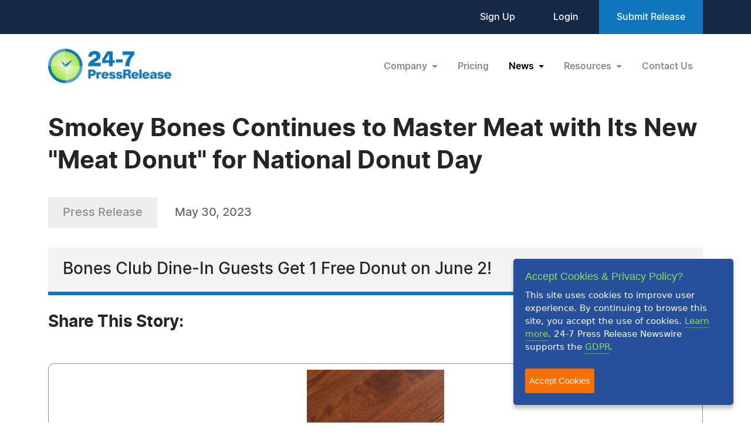

--- FILE ---
content_type: text/html; charset=UTF-8
request_url: https://www.24-7pressrelease.com/press-release/501422/smokey-bones-continues-to-master-meat-with-its-new-meat-donut-for-national-donut-day
body_size: 5251
content:
<!doctype html>
<html lang="en">
<head>
<meta charset="utf-8">
<meta name="viewport" content="width=device-width, initial-scale=1">

<title>Smokey Bones Continues to Master Meat with Its New "Meat Donut" for National Donut Day</title>
<meta name="description" content="Bones Club Dine-In Guests Get 1 Free Donut on June 2!" />
<meta name="keywords" content="PRESS RELEASE" />
<meta name="robots" content="index, follow, archive" />
<link rel="canonical" href="https://www.24-7pressrelease.com/press-release/501422/smokey-bones-continues-to-master-meat-with-its-new-meat-donut-for-national-donut-day">
<meta name="twitter:card" content="Summary" />
<meta name="twitter:site" content="@247pressrelease" />
<meta name="twitter:site:id" content="15870289" />
<meta name="twitter:url" content="https://www.24-7pressrelease.com/press-release/501422/smokey-bones-continues-to-master-meat-with-its-new-meat-donut-for-national-donut-day" />
<meta name="twitter:title" content="Smokey Bones Continues to Master Meat with Its New &quot;Meat Donut&quot; for National Donut Day" />
<meta name="twitter:description" content="May 30, 2023 -- Bones Club Dine-In Guests Get 1 Free Donut on June 2!" />
<meta name="twitter:image" content="https://www.24-7pressrelease.com/assets/attachments/050/press_release_distribution_0501422_191989_2.jpg" />


<meta property="og:title" content="Smokey Bones Continues to Master Meat with Its New &quot;Meat Donut&quot; for National Donut Day" />
<meta property="og:type" content="article" />
<meta property="og:url" content="https://www.24-7pressrelease.com/press-release/501422/smokey-bones-continues-to-master-meat-with-its-new-meat-donut-for-national-donut-day" />
<meta property="og:site_name" content="24-7 Press Release Newswire" />
<meta property="og:image" content="https://www.24-7pressrelease.com/assets/attachments/050/press_release_distribution_0501422_191989.jpg" />
<meta property="og:description" content="May 30, 2023 -- Bones Club Dine-In Guests Get 1 Free Donut on June 2!" />
<meta property="fb:app_id" content="312582905453108" />


<meta itemprop="name" content="Smokey Bones Continues to Master Meat with Its New &quot;Meat Donut&quot; for National Donut Day" />
<meta itemprop="headline" content="Smokey Bones Continues to Master Meat with Its New &quot;Meat Donut&quot; for National Donut Day" />
<meta itemprop="description" content="May 30, 2023 -- Bones Club Dine-In Guests Get 1 Free Donut on June 2!" />
<meta itemprop="image" content="https://www.24-7pressrelease.com/assets/attachments/050/press_release_distribution_0501422_191989_2.jpg" />
<meta itemprop="url" content="https://www.24-7pressrelease.com/press-release/501422/smokey-bones-continues-to-master-meat-with-its-new-meat-donut-for-national-donut-day" />
<meta itemprop="contentLocation" content="Plantation, FL" />
<meta itemprop="datePublished" content="May 30, 2023" />
<link rel='shortcut icon' type='image/png' href='/assets/images/favicon.png' />
<link href="https://cdn.jsdelivr.net/npm/bootstrap@5.3.3/dist/css/bootstrap.min.css" rel="stylesheet" integrity="sha384-QWTKZyjpPEjISv5WaRU9OFeRpok6YctnYmDr5pNlyT2bRjXh0JMhjY6hW+ALEwIH" crossorigin="anonymous">
<link href="/assets/css/fonts.css" rel="stylesheet">
<link href="/assets/css/style.css" rel="stylesheet">
<link href="/assets/css/responsive.css" rel="stylesheet">
<link href="/assets/css/ihavecookies.css" rel="stylesheet">
<script type='text/javascript' src='https://platform-api.sharethis.com/js/sharethis.js#property=5abb1e65aa671e0013a4579b&product=sop' async='async'></script>
</head>
<body>
  <header>
        <div class="top-header">
      <div class="container">
        <div class="d-flex align-items-center flex-wrap">
            <div class="ms-auto ext-link">
<a href="https://www.24-7pressrelease.com/sign_up">Sign Up</a> <a href="https://www.24-7pressrelease.com/login">Login</a>              <a href="/accountmanager/submit_release.php" class="submit-relbtn">Submit Release</a>
            </div>
        </div>
      </div>
    </div>
    <nav class="navbar navbar-expand-lg">
      <div class="container">
        <a class="navbar-brand" href="/">
          <img src="/assets/images/logo.png" alt="24-7PressRelease.com Logo">
        </a>
        <button class="navbar-toggler collapsed" type="button" data-bs-toggle="collapse" data-bs-target="#navbarSupportedContent" aria-controls="navbarSupportedContent" aria-expanded="false" aria-label="Toggle navigation">
          <span class="icon-bar"></span>
          <span class="icon-bar"></span>
          <span class="icon-bar"></span>
        </button>
        <div class="collapse navbar-collapse" id="navbarSupportedContent">
          <ul class="navbar-nav ms-auto">
            <li class="nav-item dropdown">
              <a class="nav-link dropdown-toggle" href="#" role="button" data-bs-toggle="dropdown" aria-expanded="false">
                Company
              </a>
              <ul class="dropdown-menu">
                <li><a class="dropdown-item" href="/about_us">About Us</a></li>
                <li><a class="dropdown-item" href="/who_uses_us">Who Uses Us</a></li>
                <li><a class="dropdown-item" href="/meet_the_team">Meet The Team</a></li>
                <li><a class="dropdown-item" href="/agency_discount_program">Agency Discount Program</a></li>
                <li><a class="dropdown-item" href="/writing_services">Writing Services</a></li>
              </ul>
            </li>
            <li class="nav-item">
              <a class="nav-link" href="/pricing">Pricing</a>
            </li>
            <li class="nav-item dropdown">
              <a class="nav-link dropdown-toggle active" href="#" role="button" data-bs-toggle="dropdown" aria-expanded="false">
                News
              </a>
              <ul class="dropdown-menu">
                <li><a class="dropdown-item" href="/latest_news">Latest News</a></li>
                <li><a class="dropdown-item" href="/news_by_industry">News by Industry</a></li>
                <li><a class="dropdown-item" href="/news_by_date">News by Date</a></li>
                <li><a class="dropdown-item" href="/search_news">Search News</a></li>
                <li><a class="dropdown-item" href="/rss_feeds">RSS</a></li>
                <li><a class="dropdown-item" href="/news_widget">News Widget</a></li>
              </ul>
            </li>
            <li class="nav-item dropdown">
              <a class="nav-link dropdown-toggle" href="#" role="button" data-bs-toggle="dropdown" aria-expanded="false">
                Resources
              </a>
              <ul class="dropdown-menu">
                <li><a class="dropdown-item" href="/faq">FAQs</a></li>
                <li><a class="dropdown-item" href="/knowledge_base">Knowledge Base</a></li>
                <li><a class="dropdown-item" href="/content_guidelines">Content Guidelines</a></li>
                <li><a class="dropdown-item" href="/journalists">For Journalists</a></li>
              </ul>
            </li>
            <li class="nav-item">
              <a class="nav-link" href="/contact_us">Contact Us</a>
            </li>

          </ul>
        </div>
      </div>
    </nav>
  </header>
  <main>
      <div class="newsdetails-page">
        <div class="container">
          <div class="title text-black fw-bold ">Smokey Bones Continues to Master Meat with Its New "Meat Donut" for National Donut Day</div>
          <div class="bdgdatesectoin">
            <span class="prbedge">Press Release</span>
            <span class="date"><a href="/news_by_date/20230530" style="color:#666666;text-decoration:none;">May 30, 2023</a></span>
          </div>
          <div class="border-txt text-black">
            Bones Club Dine-In Guests Get 1 Free Donut on June 2!          </div>
          <div class="shareicon clearfix">
            <span class="text-black fw-bold mb-3 text-nowrap pe-0 pe-md-3 float-start">Share This Story:</span>
			<!-- ShareThis BEGIN --><div class="sharethis-inline-share-buttons float-start"></div><!-- ShareThis END -->
          </div>
          <div class="detailimgsection position-relative">
            <img src="/assets/attachments/050/press_release_distribution_0501422_191989.jpg" alt="img">
            <a href="javascript:void(0);" data-bs-toggle="modal" data-bs-target="#newsimagemodal" class="position-absolute end-0 bottom-0 me-3 mb-3"><img src="/assets/images/fullimg.svg" alt="img"></a>
          </div>
          <div class="newdetailcont clearfix">
<p><span class="fw-bold text-black">PLANTATION, FL, May 30, 2023 /24-7PressRelease/</span> -- The "Masters of Meat" at <a rel="nofollow" href="https://smokeybones.com/" target="_blank">Smokey Bones</a> have taken their meat-making talents to donuts! In celebration of National Donut Day on June 2, the restaurant is launching savory and sweet <strong>Maple Bacon Glazed Donuts</strong> that are sure to satisfy every true meat lover. All Bones Club dine-in guests will be able to try the "Meat Donut" for free on National Donut Day. Fans of Smokey Bones won't want to miss the arrival of these new meat-flavored donuts that will only be available until June 30. <br />
<br />
Made with a delicious blend of spices and seasonings, the <strong>Maple Bacon Glazed Donuts</strong> boasts a unique flavor profile that combines the succulent taste of bacon with the soft and fluffy texture of a classic cake donut. The dish comes with three donuts dunked in maple bacon glaze and topped with crispy bacon bits. Whether you're a bacon or donut lover, this treat is sure to satisfy your craving for meaty goodness. <br />
<br />
"We are serious about meat and creating unique menu items that showcase all the ways meat can be enjoyed, whether it's a traditional meal, a happy hour snack, or even dessert," said <a rel="nofollow" href="https://www.linkedin.com/in/nichole-robillard-3613944/" target="_blank">Cole Robillard</a>, Chief Marketing Officer at Smokey Bones. "Our version of a meat donut is a hot, melt-in-your-mouth sweet and salty explosion of flavor, and I can't wait for meat and donut lovers to try it." <br />
<br />
Guests can also enjoy Smokey Bones' <strong>Coffee & Donuts</strong> cocktail –A Tito's espresso martini topped with a skewered cinnamon sugar donut hole. The perfect pair! <br />
<br />
The <strong>Maple Bacon Glazed Donuts</strong> and <strong>Coffee & Donuts</strong> cocktail will be available at all Smokey Bones locations for dine-in only. <br />
<br />
Smokey Bones is also available for online orders for pick-up, as well as delivery on <a rel="nofollow" href="https://smokeybones.com/" target="_blank">smokeybones.com</a>. To make a reservation at your nearest location, visit the <a rel="nofollow" href="https://reservations.getwisely.com/location-search/reservations?g=smokey-bones" target="_blank">link here</a>.<br /><br /><strong>About Smokey Bones </strong><br />
<br />
The 'Masters of Meat,' Smokey Bones is a full-service restaurant delivering great barbecue, award winning ribs, <a rel="nofollow" href="https://smokeybones.com/menu/drinks/" target="_blank">crave-worthy cocktails</a> and <a rel="nofollow" href="https://smokeybones.com/specials/" target="_blank">memorable moments</a> in 62 locations across 16 states. Smokey Bones serves lunch, dinner, and late night everyday, and an all-day Sunday brunch menu. Smokey Bones also has a full bar featuring a variety of bourbons and whiskeys; a selection of domestic, import and local craft beers; and signature, handcrafted cocktails. The restaurant offers a variety of meats that are slow-smoked, fire-grilled, <a rel="nofollow" href="https://smokeybones.com/menu/" target="_blank">and roasted to perfection</a> available for dine-in, pick-up, online ordering, catering, and delivery. Smokey Bones offers a 10 percent discount to active duty and veterans with ID. <br />
<br />
Smokey Bones is an affiliate of Boca Raton, FL based Sun Capital Partners. For additional information and a list of locations nationwide, please visit <a rel="nofollow" href="http://www.SmokeyBones.com" target="_blank">www.SmokeyBones.com</a>. Smokey Bones, Meat is What We Do!<br /><br /># # #</p>          </div>
          <div class="othermedia">
            <h3 class="text-black fw-bold">Other Media</h3>
            <div class="medialist clearfix">
              <div class="mediaimgdiv">
                <a href="javascript:void(0);" data-imglink="/assets/attachments/050/press_release_distribution_0501422_191990.jpg" data-caption="">
                  <img src="/assets/attachments/050/press_release_distribution_0501422_191990.jpg" alt="img">
                </a>
              </div>
              <div class="mediaimgdiv">
                <a href="javascript:void(0);" data-imglink="/assets/attachments/050/press_release_distribution_0501422_191991.jpg" data-caption="">
                  <img src="/assets/attachments/050/press_release_distribution_0501422_191991.jpg" alt="img">
                </a>
              </div>
            </div>
          </div>

          <div class="contact-info text-black">
            <h3 class="text-black fw-bold">Contact Information</h3>
<p>Kaitlyn Ianiro</p><p>Ink Link Marketing</p><p>Pembroke Pines, FL</p><p>United States</p><p>Telephone: (305) 6312283</p><p>Email: <a rel="nofollow" href="/email_us/501422" class="fw-semibold link">Email Us Here</a></p><p>Website: <a rel="nofollow" href="http://www.inklinkmarketing.com" target="_blank" class="link fw-semibold">Visit Our Website</a></p></div>        </div>
        <!-- Primary Image Modal -->
        <div class="modal fade newsimagemodal" id="newsimagemodal" tabindex="-1" aria-labelledby="NewsDetailsImageModal" aria-hidden="true">
          <div class="modal-dialog">
            <div class="modal-content">
              <div class="modal-body">
                <button type="button" class="btn-close" data-bs-dismiss="modal" aria-label="Close"></button>
                <div class="text-center">
                  <img src="/assets/attachments/050/press_release_distribution_0501422_191989.jpg" alt="image">
                </div>
                <p class="text-black"></p>
              </div>
            </div>
          </div>
        </div>
        <!-- Other Image Modal -->
        <div class="modal fade newsimagemodal" id="othermediaimagemodal" tabindex="-1" aria-labelledby="NewsDetailsImageModal" aria-hidden="true">
          <div class="modal-dialog">
            <div class="modal-content">
              <div class="modal-body">
                <button type="button" class="btn-close" data-bs-dismiss="modal" aria-label="Close"></button>
                <div class="text-center">
                  <img src="" alt="image">
                </div>
                <p class="text-black"></p>
              </div>
            </div>
          </div>
        </div>
        <!-- Video Modal -->
        <div class="modal fade newsvideomodal" id="newsvideomodal" tabindex="-1" aria-labelledby="NewsDetailsVideoModal" aria-hidden="true">
          <div class="modal-dialog">
            <div class="modal-content">
              <div class="modal-body">
              <button type="button" class="btn-close" data-bs-dismiss="modal" aria-label="Close"></button>
                <div class="videowrapper">
                  <iframe src="" frameborder="0" allowfullscreen></iframe>
                </div>
                <p class="text-black"></p>
              </div>
            </div>
          </div>
        </div>

      </div>

  </main>
  <footer>
    <div class="container">
      <div class="row">
        <div class="col-lg-4 col-md-5">
          <a href="/">
            <img src="/assets/images/footer-logo.png" alt="footer logo" class="footerlogo">
          </a>
          <div class="phone d-md-flex">
            <span class="img">
              <img src="/assets/images/footer-phone.svg" alt="phone image">
            </span>
            <span>
              <a href="tel:+1 888-880-9539">+1 888-880-9539</a>
            </span>
          </div>
          <div class="hours d-md-flex">
            <span class="img">
              <img src="/assets/images/footer-hours.svg" alt="hours image">
            </span>
            <span>
              Telephone Hours:<br>
              8:30am to 5:00pm Pacific (Mon - Fri)
            </span>
          </div>
          <div class="address d-md-flex">
            <span class="img">
              <img src="/assets/images/footer-address.svg" alt="address image">
            </span>
            <span>
              US Address:<br>
              Suite 1400 - 506 Second Avenue<br>
              Seattle, WA 98104
            </span>
          </div>
          <div class="social-icon d-flex">
            <a href="https://www.facebook.com/247pressrelease" target="_blank"><img src="/assets/images/fb.svg" alt="Facebook Icon"></a>
            <a href="https://x.com/247pressrelease" target="_blank"><img src="/assets/images/x.svg" alt="X Icon"></a>
            <a href="https://www.linkedin.com/company/24-7-press-release-newswire" target="_blank"><img src="/assets/images/in.svg" alt="LinkedIn Icon"></a>
            <a href="https://www.pinterest.com/247pressrelease" target="_blank"><img src="/assets/images/p.png" alt="Pinterest Icon"></a>
            <a href="https://www.youtube.com/channel/UChU7pS3h7Ax2ClcEFxyNh7Q/about" target="_blank"><img src="/assets/images/you-tube.svg" alt="YouTube Icon"></a>
            <a href="https://www.instagram.com/247pressrelease" target="_blank"><img src="/assets/images/insta.svg" alt="Instagram Icon"></a>
          </div>
        </div>
        <div class="col-lg-8  col-md-7">
          <div class="row">
            <div class="col-lg col-md-6">
              <label>Products</label>
              <ul>
                <li>
                  <a href="/pricing">Pricing Plans</a>
                </li>
                <li>
                  <a href="/agency_discount_program">Agency Discount Program</a>
                </li>
                <li>
                  <a href="/writing_services">Writing Services</a>
                </li>
                <li>
                  <a href="/affiliate_program">Affiliate Program</a>
                </li>
              </ul>
            </div>
            <div class="col-lg col-md-6">
              <label>Company</label>
              <ul>
                <li>
                  <a href="/about_us">About Us</a>
                </li>
                <li>
                  <a href="/who_uses_us">Who Uses Us</a>
                </li>
                <li>
                  <a href="/meet_the_team">Meet The Team</a>
                </li>
              </ul>
            </div>
            <div class="col-lg col-md-6">
              <label>Resources</label>
              <ul>
                <li>
                  <a href="/knowledge_base">Knowledge Base</a>
                </li>
                <li>
                  <a href="/rss_feeds">RSS</a>
                </li>
                <li>
                  <a href="/news_widget">News Widget</a>
                </li>
                <li>
                  <a href="/journalists">For Journalists</a>
                </li>
              </ul>
            </div>
            <div class="col-lg col-md-6">
              <label>Support</label>
              <ul>
                <li>
                  <a href="/contact_us">Contact Us</a>
                </li>
                <li>
                  <a href="/content_guidelines">Content Guidelines</a>
                </li>
                <li>
                  <a href="/faq">FAQs</a>
                </li>
              </ul>
            </div>
          </div>
        </div>
      </div>
    </div>
    <div class="footer-botom">
      <div class="container">
        <div class="d-md-flex flex-wrap">
          <div>2004-2025 24-7 Press Release Newswire. All Rights Reserved.</div>
          <div class="footer-link ms-auto">
              <a href="/privacy_policy">Privacy Policy</a>
              <a href="/terms_of_service">Terms of Service</a>
              <a href="/sitemap">Site Map</a>
          </div>
        </div>
      </div>
    </div>
  </footer>
  <script src="https://ajax.googleapis.com/ajax/libs/jquery/3.7.1/jquery.min.js"></script>
  <script src="https://cdn.jsdelivr.net/npm/bootstrap@5.3.3/dist/js/bootstrap.bundle.min.js" integrity="sha384-YvpcrYf0tY3lHB60NNkmXc5s9fDVZLESaAA55NDzOxhy9GkcIdslK1eN7N6jIeHz" crossorigin="anonymous"></script>
  <script src="/assets/js/masonry.pkgd.min.js"></script>
  <script src="/assets/js/jquery.validate.js"></script>
  <script src="/assets/js/custom.js"></script>
  <script src="/assets/js/jquery.ihavecookies.js"></script>
<script type="text/javascript">
$(document).ready(function() {
    $('body').ihavecookies();
});
</script>
<script>
      /* Video Modal Start */
    $(document).on("click",".youtubevideo .ytlist a",function() {
        var videomodal = new bootstrap.Modal(document.getElementById('newsvideomodal'))
        videomodal.show();
        $('#newsvideomodal').find('iframe').attr('src', $(this).attr('data-videolink'))
    })
    const videomodal = document.getElementById('newsvideomodal')
    videomodal.addEventListener('hidden.bs.modal', event => {
        $('#newsvideomodal').find('iframe').attr('src', '')
    })
    /* Video Modal End */
    /* Other Media Modal Start */
    $(document).on("click",".othermedia .mediaimgdiv a",function() {
        var imgmodal = new bootstrap.Modal(document.getElementById('othermediaimagemodal'))
        imgmodal.show();
        $('#othermediaimagemodal').find('img').attr('src', $(this).attr('data-imglink'));
        $('#othermediaimagemodal').find('p').html($(this).attr('data-caption'));
    })
    /* Other Media Modal End */

	window.fbAsyncInit = function() {
		FB.init({
			appId      : '1403095119906164',
			xfbml      : true,
			version    : 'v2.0'
		});
	};

	(function(d, s, id){
		var js, fjs = d.getElementsByTagName(s)[0];
		if (d.getElementById(id)) {return;}
		js = d.createElement(s); js.id = id;
		js.src = "//connect.facebook.net/en_US/sdk.js";
		fjs.parentNode.insertBefore(js, fjs);
	}(document, 'script', 'facebook-jssdk'));

</script>

</body>
</html>